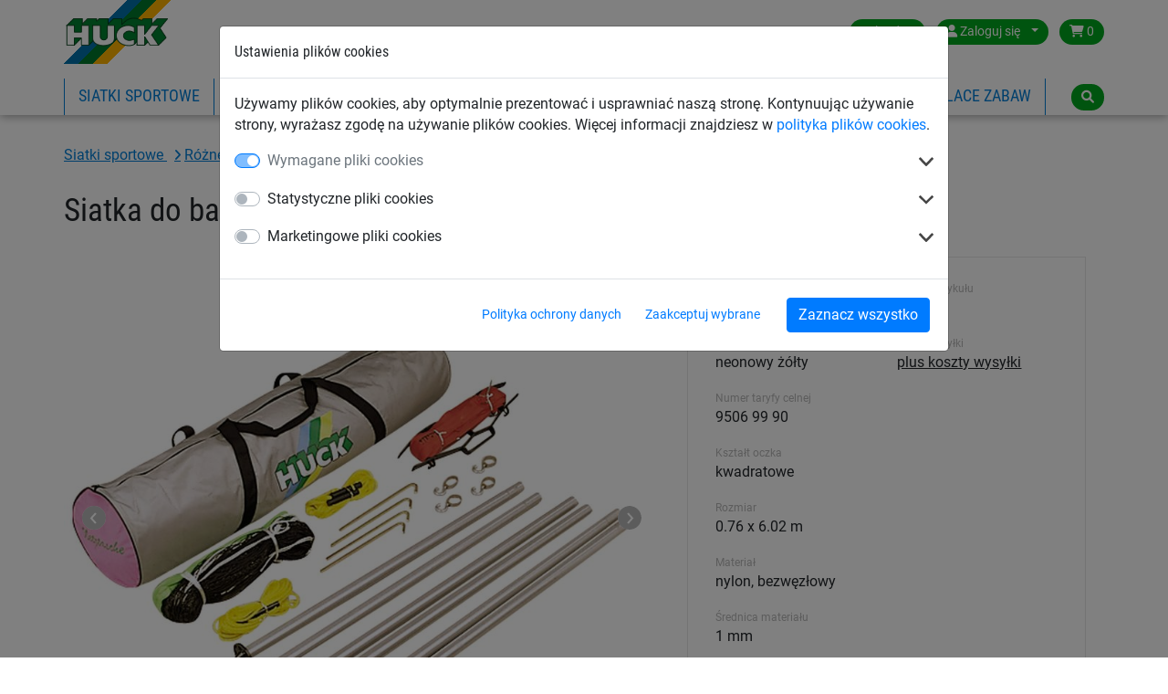

--- FILE ---
content_type: text/html; charset=utf-8
request_url: https://www.huck.pl/siatki-sportowe/soccer-tenis_19687/siatka-do-badmintona-i-soccer-tenisa_6060
body_size: 9137
content:
<!DOCTYPE html>


<html lang="pl" >

    <head>
        <title>Siatka do badmintona i soccer tenisa - Huck</title>
        

            <meta http-equiv="Content-Type" content="text/html; charset=utf-8">
        


<meta property="og:image" content="https://www.huck.pl/media/cache/f2/92/f2928dd2a089f0fed07333187c999321.jpg">
<meta property="og:image:url" content="https://www.huck.pl/media/cache/f2/92/f2928dd2a089f0fed07333187c999321.jpg">
<meta property="og:image:width" content="1200">
<meta property="og:image:height" content="627">




        <link rel="canonical" href="https://www.huck.pl/siatki-sportowe/soccer-tenis_19687/siatka-do-badmintona-i-soccer-tenisa_6060" />

        
  
      <link rel="alternate" href="https://www.huck.at/de/sports/beach-badminton-fuballtennis_18034/freizeit-badminton-set_6060" hreflang="de-at" />
  
      <link rel="alternate" href="https://www.huck.be/fr/filets_de_sports/beach-badminton_16808/kit-de-badminton-loisirs_6060" hreflang="fr-be" />
  
      <link rel="alternate" href="https://www.huck.be/nl/sportnetten/badminton_16749/freetime-badmintonset_6060" hreflang="nl-be" />
  
      <link rel="alternate" href="https://www.huck.cz/cs/sportovni-site/rekreacni-badminton_17488/kompletni-sada-na-rekreacni-badminton-a-nohejbal_6060" hreflang="cs-cz" />
  
      <link rel="alternate" href="https://www.huck.net/de/sportnetze/beach-badminton-fuballtennis_15355/freizeit-set-fuer-fussballtennis-und-badminton_6060" hreflang="de-de" />
  
      <link rel="alternate" href="https://www.huck.net/en/sports/beach-badminton-soccer-tennis_15211/badminton-net-set-for-leisure_6060" hreflang="en-de" />
  
      <link rel="alternate" href="https://www.huck-occitania.fr/fr/filet-sport/beach-badminton-tennis-ballon_19170/kit-loisirs_6060" hreflang="fr-fr" />
  
      <link rel="alternate" href="https://www.huck-net.co.uk/en/nets-ropes-and-cordage/sports_fitness_19767/badminton-net-set-for-leisure_6060" hreflang="en-gb" />
  
      <link rel="alternate" href="https://www.huck.nl/nl/sportnetten/freetime-badminton-voetbal-tennis_18841/freetime-badmintonset_6060" hreflang="nl-nl" />
  
      <link rel="alternate" href="https://www.huck.pl/siatki-sportowe/soccer-tenis_19687/siatka-do-badmintona-i-soccer-tenisa_6060" hreflang="pl-pl" />
  
      <link rel="alternate" href="https://incord.com/en/sports/badminton-net-sets---leisure_9221/badminton-net-set-for-leisure_6060" hreflang="en-us" />
  


        
            
  <script>var dataLayer = [];(function(w,d,s,l,i){w[l]=w[l]||[];w[l].push({'gtm.start':
  new Date().getTime(),event:'gtm.js'});var f=d.getElementsByTagName(s)[0],
  j=d.createElement(s),dl=l!='dataLayer'?'&l='+l:'';j.async=true;j.src=
  'https://www.googletagmanager.com/gtm.js?id='+i+dl;f.parentNode.insertBefore(j,f);
  })(window,document,'script','dataLayer','GTM-5P4C48G');</script>


            
<script>window.cookieControlSettings = {"enabled": true, "versionNumber": 1, "codeVersionNumber": 2, "sendGTMEvents": true, "sendMatomoEvents": false, "defaultPermissions": [0], "maxPermissions": [0, 1, 2], "notificationUrl": "/cookie-control/", "privacyPolicyLink": "/pages/privacy_policy/", "urlSetServerCookie": false, "notificationDOMParent": "body", "hideSettingsPopUp": false, "autoAcceptAll": false, "domain": "", "autoStart": 1}</script>

            
        

        
  <meta name="keywords" content="siatka do badmintona, siatki do badmintona, siatki profesjonalne do badmintona, siatka do gry w badmintona, siatka rekreacyjna do badmintona, siatki turniejowe do barmintona, turniejowa siatka do badmintona, badminton, soccer, tenis, sporty rekreacyjne">
  


        
            <meta name="viewport" content="width=device-width, initial-scale=1.0">
        
        
            <link href="/static/bootstrap/img/favicon/favicon.ico" rel="icon" type="image/x-icon">
            <link href="/static/bootstrap/img/favicon/favicon.ico" rel="shortcut icon" type="image/x-icon">
        
        
            <link href="/static/bootstrap/style/colorbox/colorbox.css" rel="stylesheet">
            <link href="/static/bootstrap/style/select2/select2.css" rel="stylesheet">
            <link href="/static/bootstrap/style/cookiecontrol/m-cookiecontrol-bootstrap.css" rel="stylesheet">
            <link href="/static/bootstrap/style/cookiecontrol/m-cookiecontrol.css" rel="stylesheet">
            <link href="/static/bootstrap/style/huck.css" rel="stylesheet">
        
        

        
    </head>

    <body class="product siatki-sportowe theme_default " itemscope itemtype="https://schema.org/WebPage">
        <meta itemprop="name" content="Siatka do badmintona i soccer tenisa" />

        
        <noscript><iframe src="https://www.googletagmanager.com/ns.html?id=GTM-5P4C48G"
                height="0" width="0" style="display:none;visibility:hidden"></iframe></noscript>
        

        <div id="wrap">
            
<header>
    <div class="hk-Navbar">
        <div class="hk-Navbar-inner">
            <div class="hk-Navbar-top">
                <div class="hk-Logo">
                    <a id="logo" class="hk-Logo--link" href='/'>
                        
                            <img
                                src="/static/bootstrap/img/huck-logo.png"
                                alt="Logo Huck"
                                title="Logo Huck"
                            />
                        
                    </a>
                    <a href='/' class="btn btn-primary shop-back"><i class="fa fa-home" aria-hidden="true"></i> Wróć do sklepu</a>
                </div>


                <div class="hk-Usertools-wrapper">
                    
                        
                        <!-- Phone number and Contact icon -->
                        

                        <div class="btn-group">
                            <button class="btn dropdown-toggle" data-toggle="dropdown"><i class="fa fa-globe d-md-none"
                                                                                        aria-hidden="true"></i><span
                                    class="d-none d-md-inline">Poland</span><span class="caret"></span></button>
                            <div class="dropdown-menu">
                                <div>
                                    <span>Wybierz kraj:</span>
                                    <ul class="countries">
                                        
                                            
                                                <li class="">
                                                    <a href="//www.huck.at/" title="Österreich">Austria</a>
                                                </li>
                                            
                                        
                                            
                                                <li class="">
                                                    <a href="//www.huck.be/" title="België">Belgium</a>
                                                </li>
                                            
                                        
                                            
                                        
                                            
                                                <li class="">
                                                    <a href="//www.huck.cz/" title="Česká republika">Czech Republic</a>
                                                </li>
                                            
                                        
                                            
                                                <li class="">
                                                    <a href="//www.huck.net/" title="Deutschland">Germany</a>
                                                </li>
                                            
                                        
                                            
                                                <li class="">
                                                    <a href="//www.huck-spain.net/" title="">Spain</a>
                                                </li>
                                            
                                        
                                            
                                                <li class="">
                                                    <a href="//www.huck-occitania.fr/" title="France">France</a>
                                                </li>
                                            
                                        
                                            
                                                <li class="">
                                                    <a href="//www.huck-net.co.uk/" title="Great Britain">Great Britain</a>
                                                </li>
                                            
                                        
                                            
                                        
                                            
                                                <li class="">
                                                    <a href="//www.huck.nl/" title="Nederland">Netherlands</a>
                                                </li>
                                            
                                        
                                            
                                                <li class=" selected">
                                                    <a href="//www.huck.pl/" title="Polska">Poland</a>
                                                </li>
                                            
                                        
                                            
                                                <li class="">
                                                    <a href="//incord.com/" title="United States">United States</a>
                                                </li>
                                            
                                        
                                    </ul>
                                </div>
                                <div>
                                    
                                </div>
                            </div>
                        </div>
                        

                        
                        <div class="btn-group">
                            <button class="btn dropdown-toggle" data-toggle="dropdown">
                                <i class="fa fa-user" aria-hidden="true"></i>
                                <span class="login-id d-none d-md-inline">Zaloguj się</span>
                                <span class="caret"></span>
                            </button>
                            <div class="dropdown-menu">
                                
                                <form action='/account/login/' method="POST">
                                    <input type="hidden" name="csrfmiddlewaretoken" value="CSXCadN0F0eJlxpRDK7XTGWR8vjfjK2aN9HuOUDDznG1quIT6g1tDWU4x2MBweFw">
                                    <label>E-mail <input type="text" name="login-email" class="form-control" required id="id_login-email"></label>
                                    <label>Hasło <input type="password" name="login-password" class="form-control" maxlength="30" required id="id_login-password"></label>
                                    <button type="submit">Zaloguj się</button>
                                </form>
                                <ul class="account">
                                    <li><a href="/account/reset/">Czy zapomniałeś(aś) hasła?</a>
                                    </li>
                                    <li><a href="/account/register/">Zarejestruj się teraz</a></li>
                                </ul>
                                
                            </div>

                        </div>
                        

                        
                        <div class="btn-group">
                            <a class="btn "
                            href="/cart/">
                                <i class="fa fa-shopping-cart" aria-hidden="true"></i>
                                0
                            </a>
                        </div>
                        
                    
                </div>
            </div>




            <div class="hk-Navbar-bottom">
                
                    <div class="hk-Navigation-wrapper">
                        <button class="navbar-toggler d-md-none" type="button" data-toggle="collapse" data-target="#navbarSupportedContent" aria-controls="navbarSupportedContent" aria-expanded="false" aria-label="Toggle navigation">
                            <i class="fa fa-bars" aria-hidden="true"></i>
                        </button>
                        <ul class="hk-Navigation d-none d-md-flex">
                            
                                
                                <li
                                 class='selected'>
                                <a href='/siatki-sportowe/' data-nav-id="18314">Siatki sportowe</a>
                                </li>
                                
                                <li
                                >
                                <a href='/pilkochwyty/' data-nav-id="18408">Piłkochwyty</a>
                                </li>
                                
                                <li
                                >
                                <a href='/siatki_przemyslowe/' data-nav-id="18409">Siatki przemysłowe</a>
                                </li>
                                
                                <li
                                >
                                <a href='/siatki_budowlane/' data-nav-id="18466">Siatki budowlane</a>
                                </li>
                                
                                <li
                                >
                                <a href='/siatki-transportowe/' data-nav-id="19931">Siatki transportowe</a>
                                </li>
                                
                                <li
                                >
                                <a href='/place_zabaw_producent/' data-nav-id="18497">Linowe place zabaw</a>
                                </li>
                                
                            
                            
                                
                            
                            
                                
                            
                        </ul>
                        <div class="hk-Navigation-dropdown">
                            
                                
                                <div class="hk-Navigation-level2" data-nav-id="18314">
                                    <div class="inner">
                                        <ul>
                                            
                                            
                                            <li>
                                                <a href='/siatki-sportowe/siatki_do_pilki_noznej_18315/'>Siatki do piłki nożnej</a>
                                            </li>
                                            
                                            
                                            <li>
                                                <a href='/siatki-sportowe/siatki_do_siatkowki_18334/'>Siatki do siatkówki</a>
                                            </li>
                                            
                                            
                                            <li>
                                                <a href='/siatki-sportowe/pilka_reczna_18324/'>Siatki do piłki ręcznej</a>
                                            </li>
                                            
                                            
                                            <li>
                                                <a href='/siatki-sportowe/siatki_do_tenisa_18342/'>Siatki do tenisa ziemnego</a>
                                            </li>
                                            
                                            
                                        </ul>
                                        <ul>
                                            <li>
                                                <a href='/siatki-sportowe/siatki_do_badmintona_18339/'>Siatki do badmintona</a>
                                            </li>
                                            
                                            
                                            <li>
                                                <a href='/siatki-sportowe/hokej_18329/'>Siatki do hokeja</a>
                                            </li>
                                            
                                            
                                            <li>
                                                <a href='/siatki-sportowe/ogrodzenia-boisk_19972/'>Siatki do ogrodzenia boiska</a>
                                            </li>
                                            
                                            
                                            <li>
                                                <a href='/siatki-sportowe/rozne_dyscypliny_sportu_18358/'>Różne dyscypliny sportu</a>
                                            </li>
                                            
                                            
                                        </ul>
                                        <ul>
                                            <li>
                                                <a href='/siatki-sportowe/siatki_na_stoki_narciarskie_19671/'>Siatki na stoki narciarskie</a>
                                            </li>
                                            
                                            
                                            <li>
                                                <a href='/siatki-sportowe/siatki_na_boiska_18392/'>Siatki na boiska sportowe, szkolne</a>
                                            </li>
                                            
                                            
                                            <li>
                                                <a href='/siatki-sportowe/siatki_oslonowe_grodzace_18353/'>Siatki osłonowe i grodzące</a>
                                            </li>
                                            
                                            
                                            <li>
                                                <a href='/siatki-sportowe/siatki-na-basen_19949/'>Siatki na basen</a>
                                            </li>
                                            
                                            
                                            <li>
                                                <a href='/siatki-sportowe/liny_treningowe_18377/'>Liny do ćwiczeń, skakanki</a>
                                            </li>
                                            
                                        </ul>
                                    </div>
                                    <div class="closeCounter"><!-- --></div>
                                </div>
                                
                            
                                
                                <div class="hk-Navigation-level2" data-nav-id="18408">
                                    <div class="inner">
                                        <ul>
                                            
                                            
                                            <li>
                                                <a href='/pilkochwyty/pilkochwyty-ze-slupami_19664/'>Gotowe systemy piłkochwytów</a>
                                            </li>
                                            
                                            
                                            <li>
                                                <a href='/pilkochwyty/mobilne_przenosne_pilkochwyty_19752/'>Piłkochwyty przenośne</a>
                                            </li>
                                            
                                            
                                            <li>
                                                <a href='/pilkochwyty/siatki-na-pilkochwyty-cennik_19668/'>Siatki na piłkochwyty</a>
                                            </li>
                                            
                                            
                                            <li>
                                                <a href='/pilkochwyty/slupy_elementy_montazowe_pilkochwytow_19842/'>Słupy i elementy montażowe</a>
                                            </li>
                                            
                                        </ul>
                                    </div>
                                    <div class="closeCounter"><!-- --></div>
                                </div>
                                
                            
                                
                                <div class="hk-Navigation-level2" data-nav-id="18409">
                                    <div class="inner">
                                        <ul>
                                            
                                            
                                            <li>
                                                <a href='/siatki_przemyslowe/siatki_zabezpieczajace_ladunek_18416/'>Siatki zabezpieczające ładunek</a>
                                            </li>
                                            
                                            
                                            <li>
                                                <a href='/siatki_przemyslowe/plandeki_zabezpieczajace_ladunek_19680/'>Plandeki zabezpieczające ładunek</a>
                                            </li>
                                            
                                            
                                            <li>
                                                <a href='/siatki_przemyslowe/siatki_na_regaly_magazynowe_18422/'>Siatki na regały magazynowe</a>
                                            </li>
                                            
                                            
                                            <li>
                                                <a href='/siatki_przemyslowe/siatki_zabezpieczajace_przenosniki_tasmowe_18425/'>Siatki zabezpieczające przenośniki taśmowe</a>
                                            </li>
                                            
                                            
                                        </ul>
                                        <ul>
                                            <li>
                                                <a href='/siatki_przemyslowe/siatki_zabezpieczajace_wysypiska_smieci_18432/'>Siatki na wysypiska śmieci</a>
                                            </li>
                                            
                                            
                                            <li>
                                                <a href='/siatki_przemyslowe/siatki_na_wymiar_18435/'>Siatki na wymiar</a>
                                            </li>
                                            
                                            
                                            <li>
                                                <a href='/siatki_przemyslowe/plandeki_na_wymiar_18455/'>Plandeki na wymiar</a>
                                            </li>
                                            
                                            
                                            <li>
                                                <a href='/siatki_przemyslowe/siatki_roznego_zastosowania_18439/'>Siatki różnego zastosowania</a>
                                            </li>
                                            
                                            
                                        </ul>
                                        <ul>
                                            <li>
                                                <a href='/siatki_przemyslowe/siatki_do_uzytku_domowego_ogrodowego_18448/'>Siatki do użytku domowego i rekreacyjnego</a>
                                            </li>
                                            
                                            
                                            <li>
                                                <a href='/siatki_przemyslowe/drabiny_linowe_19649/'>Drabiny linowe</a>
                                            </li>
                                            
                                            
                                            <li>
                                                <a href='/siatki_przemyslowe/liny_18430/'>Liny</a>
                                            </li>
                                            
                                        </ul>
                                    </div>
                                    <div class="closeCounter"><!-- --></div>
                                </div>
                                
                            
                                
                                <div class="hk-Navigation-level2" data-nav-id="18466">
                                    <div class="inner">
                                        <ul>
                                            
                                            
                                            <li>
                                                <a href='/siatki_budowlane/siatki_asekuracyjne_18467/'>Siatki asekuracyjne</a>
                                            </li>
                                            
                                            
                                            <li>
                                                <a href='/siatki_budowlane/siatki_na_rusztowania_18475/'>Siatki na rusztowania</a>
                                            </li>
                                            
                                            
                                            <li>
                                                <a href='/siatki_budowlane/siatki_na_swietliki_18474/'>Siatki na świetliki</a>
                                            </li>
                                            
                                            
                                            <li>
                                                <a href='/siatki_budowlane/siatka-na-elewacje_19932/'>Siatka na elewacje</a>
                                            </li>
                                            
                                            
                                        </ul>
                                        <ul>
                                            <li>
                                                <a href='/siatki_budowlane/rozne_siatki_ochronne_18481/'>Różne siatki ochronne</a>
                                            </li>
                                            
                                            
                                            <li>
                                                <a href='/siatki_budowlane/plandeki_budowlane_18489/'>Plandeki budowlane</a>
                                            </li>
                                            
                                            
                                            <li>
                                                <a href='/siatki_budowlane/liny_syntetyczne_18493/'>Liny syntetyczne</a>
                                            </li>
                                            
                                            
                                            <li>
                                                <a href='/siatki_budowlane/ogrodzenia_placow_budowy_18494/'>Ogrodzenia placów budowy</a>
                                            </li>
                                            
                                        </ul>
                                    </div>
                                    <div class="closeCounter"><!-- --></div>
                                </div>
                                
                            
                                
                            
                                
                                <div class="hk-Navigation-level2" data-nav-id="18497">
                                    <div class="inner">
                                        <ul>
                                            
                                            
                                            <li>
                                                <a href='/place_zabaw_producent/urzadzenia_na_place_zabaw_18498/'>Urządzenia linowe</a>
                                            </li>
                                            
                                            
                                            <li>
                                                <a href='/place_zabaw_producent/tory_przeszkod_na_plac_zabaw_18567/'>Linowe tory przeszkód</a>
                                            </li>
                                            
                                            
                                            <li>
                                                <a href='/place_zabaw_producent/piramidy_linowe_18519/'>Piramida wspinaczkowa dla dzieci (linowa)</a>
                                            </li>
                                            
                                            
                                            <li>
                                                <a href='/place_zabaw_producent/zabawa_do_nieba_18524/'>Ptasie gniazda® i huśtawki</a>
                                            </li>
                                            
                                            
                                        </ul>
                                        <ul>
                                            <li>
                                                <a href='/place_zabaw_producent/trampoliny_ziemne_18543/'>Trampoliny ziemne</a>
                                            </li>
                                            
                                            
                                            <li>
                                                <a href='/place_zabaw_producent/siatki-do-parku-linowego_19983/'>Siatki do parku linowego</a>
                                            </li>
                                            
                                            
                                            <li>
                                                <a href='/place_zabaw_producent/karuzele_na_plac_zabaw_18583/'>Karuzele</a>
                                            </li>
                                            
                                            
                                            <li>
                                                <a href='/place_zabaw_producent/siatki_wspinaczkowe_liny_wspinaczkowe_18591/'>Elementy wspinaczkowe </a>
                                            </li>
                                            
                                            
                                        </ul>
                                        <ul>
                                            <li>
                                                <a href='/place_zabaw_producent/ogrodzenia-placow-zabaw_19980/'>Ogrodzenia placów zabaw</a>
                                            </li>
                                            
                                            
                                            <li>
                                                <a href='/place_zabaw_producent/hamaki_i_wyciagi_linowe_18503/'>Hamaki i wyciągi linowe</a>
                                            </li>
                                            
                                            
                                            <li>
                                                <a href='/place_zabaw_producent/mosty_i_tunele_na_place_zabaw_18552/'>Mosty i tunele linowe</a>
                                            </li>
                                            
                                            
                                            <li>
                                                <a href='/place_zabaw_producent/zagle_przeciwsloneczne_18544/'>Żagle przeciwsłoneczne</a>
                                            </li>
                                            
                                            
                                        </ul>
                                        <ul>
                                            <li>
                                                <a href='/place_zabaw_producent/urzadzenia_integracyjne_na_place_zabaw_18539/'>Urządzenia integracyjne</a>
                                            </li>
                                            
                                            
                                            <li>
                                                <a href='/place_zabaw_producent/accessories-range_18557/'>Akcesoria</a>
                                            </li>
                                            
                                        </ul>
                                    </div>
                                    <div class="closeCounter"><!-- --></div>
                                </div>
                                
                            

                            
                        </div>
                        <div class="hd-Navigation-mobile d-md-none">
                            <ul>
                                
                                    
                                        <li  class='selected'>
                                            
                                                <a href='/siatki-sportowe/' data-nav-id="18314">Siatki sportowe</a>
                                                <ul>
                                                    
                                                        <li>
                                                            <a href='/siatki-sportowe/siatki_do_pilki_noznej_18315/'>Siatki do piłki nożnej</a>
                                                        </li>
                                                    
                                                        <li>
                                                            <a href='/siatki-sportowe/siatki_do_siatkowki_18334/'>Siatki do siatkówki</a>
                                                        </li>
                                                    
                                                        <li>
                                                            <a href='/siatki-sportowe/pilka_reczna_18324/'>Siatki do piłki ręcznej</a>
                                                        </li>
                                                    
                                                        <li>
                                                            <a href='/siatki-sportowe/siatki_do_tenisa_18342/'>Siatki do tenisa ziemnego</a>
                                                        </li>
                                                    
                                                        <li>
                                                            <a href='/siatki-sportowe/siatki_do_badmintona_18339/'>Siatki do badmintona</a>
                                                        </li>
                                                    
                                                        <li>
                                                            <a href='/siatki-sportowe/hokej_18329/'>Siatki do hokeja</a>
                                                        </li>
                                                    
                                                        <li>
                                                            <a href='/siatki-sportowe/ogrodzenia-boisk_19972/'>Siatki do ogrodzenia boiska</a>
                                                        </li>
                                                    
                                                        <li>
                                                            <a href='/siatki-sportowe/rozne_dyscypliny_sportu_18358/'>Różne dyscypliny sportu</a>
                                                        </li>
                                                    
                                                        <li>
                                                            <a href='/siatki-sportowe/siatki_na_stoki_narciarskie_19671/'>Siatki na stoki narciarskie</a>
                                                        </li>
                                                    
                                                        <li>
                                                            <a href='/siatki-sportowe/siatki_na_boiska_18392/'>Siatki na boiska sportowe, szkolne</a>
                                                        </li>
                                                    
                                                        <li>
                                                            <a href='/siatki-sportowe/siatki_oslonowe_grodzace_18353/'>Siatki osłonowe i grodzące</a>
                                                        </li>
                                                    
                                                        <li>
                                                            <a href='/siatki-sportowe/siatki-na-basen_19949/'>Siatki na basen</a>
                                                        </li>
                                                    
                                                        <li>
                                                            <a href='/siatki-sportowe/liny_treningowe_18377/'>Liny do ćwiczeń, skakanki</a>
                                                        </li>
                                                    
                                                </ul>
                                            
                                        </li>
                                    
                                        <li >
                                            
                                                <a href='/pilkochwyty/' data-nav-id="18408">Piłkochwyty</a>
                                                <ul>
                                                    
                                                        <li>
                                                            <a href='/pilkochwyty/pilkochwyty-ze-slupami_19664/'>Gotowe systemy piłkochwytów</a>
                                                        </li>
                                                    
                                                        <li>
                                                            <a href='/pilkochwyty/mobilne_przenosne_pilkochwyty_19752/'>Piłkochwyty przenośne</a>
                                                        </li>
                                                    
                                                        <li>
                                                            <a href='/pilkochwyty/siatki-na-pilkochwyty-cennik_19668/'>Siatki na piłkochwyty</a>
                                                        </li>
                                                    
                                                        <li>
                                                            <a href='/pilkochwyty/slupy_elementy_montazowe_pilkochwytow_19842/'>Słupy i elementy montażowe</a>
                                                        </li>
                                                    
                                                </ul>
                                            
                                        </li>
                                    
                                        <li >
                                            
                                                <a href='/siatki_przemyslowe/' data-nav-id="18409">Siatki przemysłowe</a>
                                                <ul>
                                                    
                                                        <li>
                                                            <a href='/siatki_przemyslowe/siatki_zabezpieczajace_ladunek_18416/'>Siatki zabezpieczające ładunek</a>
                                                        </li>
                                                    
                                                        <li>
                                                            <a href='/siatki_przemyslowe/plandeki_zabezpieczajace_ladunek_19680/'>Plandeki zabezpieczające ładunek</a>
                                                        </li>
                                                    
                                                        <li>
                                                            <a href='/siatki_przemyslowe/siatki_na_regaly_magazynowe_18422/'>Siatki na regały magazynowe</a>
                                                        </li>
                                                    
                                                        <li>
                                                            <a href='/siatki_przemyslowe/siatki_zabezpieczajace_przenosniki_tasmowe_18425/'>Siatki zabezpieczające przenośniki taśmowe</a>
                                                        </li>
                                                    
                                                        <li>
                                                            <a href='/siatki_przemyslowe/siatki_zabezpieczajace_wysypiska_smieci_18432/'>Siatki na wysypiska śmieci</a>
                                                        </li>
                                                    
                                                        <li>
                                                            <a href='/siatki_przemyslowe/siatki_na_wymiar_18435/'>Siatki na wymiar</a>
                                                        </li>
                                                    
                                                        <li>
                                                            <a href='/siatki_przemyslowe/plandeki_na_wymiar_18455/'>Plandeki na wymiar</a>
                                                        </li>
                                                    
                                                        <li>
                                                            <a href='/siatki_przemyslowe/siatki_roznego_zastosowania_18439/'>Siatki różnego zastosowania</a>
                                                        </li>
                                                    
                                                        <li>
                                                            <a href='/siatki_przemyslowe/siatki_do_uzytku_domowego_ogrodowego_18448/'>Siatki do użytku domowego i rekreacyjnego</a>
                                                        </li>
                                                    
                                                        <li>
                                                            <a href='/siatki_przemyslowe/drabiny_linowe_19649/'>Drabiny linowe</a>
                                                        </li>
                                                    
                                                        <li>
                                                            <a href='/siatki_przemyslowe/liny_18430/'>Liny</a>
                                                        </li>
                                                    
                                                </ul>
                                            
                                        </li>
                                    
                                        <li >
                                            
                                                <a href='/siatki_budowlane/' data-nav-id="18466">Siatki budowlane</a>
                                                <ul>
                                                    
                                                        <li>
                                                            <a href='/siatki_budowlane/siatki_asekuracyjne_18467/'>Siatki asekuracyjne</a>
                                                        </li>
                                                    
                                                        <li>
                                                            <a href='/siatki_budowlane/siatki_na_rusztowania_18475/'>Siatki na rusztowania</a>
                                                        </li>
                                                    
                                                        <li>
                                                            <a href='/siatki_budowlane/siatki_na_swietliki_18474/'>Siatki na świetliki</a>
                                                        </li>
                                                    
                                                        <li>
                                                            <a href='/siatki_budowlane/siatka-na-elewacje_19932/'>Siatka na elewacje</a>
                                                        </li>
                                                    
                                                        <li>
                                                            <a href='/siatki_budowlane/rozne_siatki_ochronne_18481/'>Różne siatki ochronne</a>
                                                        </li>
                                                    
                                                        <li>
                                                            <a href='/siatki_budowlane/plandeki_budowlane_18489/'>Plandeki budowlane</a>
                                                        </li>
                                                    
                                                        <li>
                                                            <a href='/siatki_budowlane/liny_syntetyczne_18493/'>Liny syntetyczne</a>
                                                        </li>
                                                    
                                                        <li>
                                                            <a href='/siatki_budowlane/ogrodzenia_placow_budowy_18494/'>Ogrodzenia placów budowy</a>
                                                        </li>
                                                    
                                                </ul>
                                            
                                        </li>
                                    
                                        <li >
                                            
                                                <a class="no-sub" href='/siatki-transportowe/' data-nav-id="19931">Siatki transportowe</a>
                                            
                                        </li>
                                    
                                        <li >
                                            
                                                <a href='/place_zabaw_producent/' data-nav-id="18497">Linowe place zabaw</a>
                                                <ul>
                                                    
                                                        <li>
                                                            <a href='/place_zabaw_producent/urzadzenia_na_place_zabaw_18498/'>Urządzenia linowe</a>
                                                        </li>
                                                    
                                                        <li>
                                                            <a href='/place_zabaw_producent/tory_przeszkod_na_plac_zabaw_18567/'>Linowe tory przeszkód</a>
                                                        </li>
                                                    
                                                        <li>
                                                            <a href='/place_zabaw_producent/piramidy_linowe_18519/'>Piramida wspinaczkowa dla dzieci (linowa)</a>
                                                        </li>
                                                    
                                                        <li>
                                                            <a href='/place_zabaw_producent/zabawa_do_nieba_18524/'>Ptasie gniazda® i huśtawki</a>
                                                        </li>
                                                    
                                                        <li>
                                                            <a href='/place_zabaw_producent/trampoliny_ziemne_18543/'>Trampoliny ziemne</a>
                                                        </li>
                                                    
                                                        <li>
                                                            <a href='/place_zabaw_producent/siatki-do-parku-linowego_19983/'>Siatki do parku linowego</a>
                                                        </li>
                                                    
                                                        <li>
                                                            <a href='/place_zabaw_producent/karuzele_na_plac_zabaw_18583/'>Karuzele</a>
                                                        </li>
                                                    
                                                        <li>
                                                            <a href='/place_zabaw_producent/siatki_wspinaczkowe_liny_wspinaczkowe_18591/'>Elementy wspinaczkowe </a>
                                                        </li>
                                                    
                                                        <li>
                                                            <a href='/place_zabaw_producent/ogrodzenia-placow-zabaw_19980/'>Ogrodzenia placów zabaw</a>
                                                        </li>
                                                    
                                                        <li>
                                                            <a href='/place_zabaw_producent/hamaki_i_wyciagi_linowe_18503/'>Hamaki i wyciągi linowe</a>
                                                        </li>
                                                    
                                                        <li>
                                                            <a href='/place_zabaw_producent/mosty_i_tunele_na_place_zabaw_18552/'>Mosty i tunele linowe</a>
                                                        </li>
                                                    
                                                        <li>
                                                            <a href='/place_zabaw_producent/zagle_przeciwsloneczne_18544/'>Żagle przeciwsłoneczne</a>
                                                        </li>
                                                    
                                                        <li>
                                                            <a href='/place_zabaw_producent/urzadzenia_integracyjne_na_place_zabaw_18539/'>Urządzenia integracyjne</a>
                                                        </li>
                                                    
                                                        <li>
                                                            <a href='/place_zabaw_producent/accessories-range_18557/'>Akcesoria</a>
                                                        </li>
                                                    
                                                </ul>
                                            
                                        </li>
                                    
                                

                                
                                    
                                
                                
                                    
                                
                            </ul>
                        </div>
                    </div>
                

                <div class="hk-Searchbar-wrapper">
                    
                        <div class="hk-Searchbar-button btn"><i class="fa fa-search" aria-hidden="true"></i></div>

                        <form action="/search/" class="form-search hk-Searchbar-form">
                            <div class="selectboxWrapper d-none d-sm-block">
                                <select id="searchscope" name="range" class="form-control d-none d-sm-block">
                                    <option value="all" selected>Wszystkie kategorie</option>
                                    
                                    <option value="siatki-sportowe">Siatki sportowe</option>
                                    
                                    <option value="pilkochwyty">Piłkochwyty</option>
                                    
                                    <option value="siatki_przemyslowe">Siatki przemysłowe</option>
                                    
                                    <option value="siatki_budowlane">Siatki budowlane</option>
                                    
                                    <option value="siatki-transportowe">Siatki transportowe</option>
                                    
                                    <option value="place_zabaw_producent">Linowe place zabaw</option>
                                    
                                </select>
                            </div>
                            <input type="text" name="q" class="form-control search-query" value="">
                        </form>
                    
                </div>
            </div>
        </div>
    </div>
</header>


            
            <div id="content" class="container container-full">
                

                <div class="mainContent">
                    
<div class="container">
    

    <!-- Breadcrumbs with Schema.org -->
    <nav class="breadcrumbs breadcrumb" aria-label="Breadcrumb"><span role="list" itemscope="" itemtype="https://schema.org/BreadcrumbList">
    
    
        
            
                
                    
                        <span itemprop="itemListElement" itemscope="" itemtype="https://schema.org/ListItem">
                            <a itemprop="item" class="" href="/siatki-sportowe/">
                                <span itemprop="name">
                    
                
                Siatki sportowe
                
                    </span></a><meta itemprop="position" content="2"></span>
                
                
                    
                
            
        
            
                
                    
                        <span itemprop="itemListElement" itemscope="" itemtype="https://schema.org/ListItem">
                            <a itemprop="item" class="" href="/siatki-sportowe/rozne_dyscypliny_sportu_18358/">
                                <span itemprop="name">
                    
                
                Różne dyscypliny sportu
                
                    </span></a><meta itemprop="position" content="3"></span>
                
                
                    
                
            
        
            
                
                    
                        <span itemprop="itemListElement" itemscope="" itemtype="https://schema.org/ListItem">
                            <a itemprop="item" class="last-child" href="/siatki-sportowe/soccer-tenis_19687/">
                                <span itemprop="name">
                    
                
                Soccer tenis
                
                    </span></a><meta itemprop="position" content="4"></span>
                
                
            
        
    
    </span></nav>


</div>

                    



    


<div class="singleproduct product-detail" itemscope itemtype="http://schema.org/Product">
  <meta itemprop="url" content="/siatki-sportowe/soccer-tenis_19687/siatka-do-badmintona-i-soccer-tenisa_6060" />
  <meta itemprop="sku" content="6060" />
  
  <div itemprop="brand" itemscope itemtype="https://schema.org/Organization" style="display: none;"><span itemprop="name">HUCK</span></div>
  <div class="container">
    <div itemprop="category" style="display:none;">
      
        Siatki sportowe
      
      
        > Różne dyscypliny sportu
      
      
        > Soccer tenis
      

      
    </div><!-- /category -->
    <div class="row">
      <div class="col-md-12">
        <div class="singleproduct product-title">
          <h1 class="product" itemprop="name">Siatka do badmintona i soccer tenisa</h1>
        </div>
      </div>
    </div>
    <div class="row">
        <div class="col-md-7">
          <div class="hk-Productdetail--images">
            <div class="slider slider-for">
              <div>
                <a itemprop="image" data-fancybox="gallery" href="/media/img/images/6060_pl.jpg" data-caption="">
                  
                  
                    <img src="/media/cache/99/1d/991dd50270d448f888f38a59ee15a26a.jpg" alt=""
                        width="828" height="586">
                  
                  
                </a>
              </div>
              
                
              
              
                
                <div>
                  <a href="/media/img/images/5150_vWvapAI.jpg" data-fancybox="gallery" title="Prezentacja produktu">
                    
                      
                      <img src='/media/cache/dc/a4/dca408ce85afbe531aa672497151bd6a.jpg' alt="Freizit Badminton Set"
                          width="828" height="586">
                      
                    
                  </a>
                </div>
                
              
            </div>
            <!-- end slider for -->
            <div class="product-image-thumbnails">
              <div class="slider slider-nav">
                <div>
                  
                    
                      <img src="/media/cache/aa/a6/aaa6f7b56c38ae9d67be36113436040b.jpg">
                    
                  
                </div>
                
                  
                
                
                  
                  <div>
                    
                    
                    <img src='/media/cache/84/af/84afce3de1363a87394fc0f2d968b4d4.jpg' alt="Freizit Badminton Set">
                    
                    
                  </div>
                  
                
              </div>
            </div>
          </div>
        </div>
        <div class="col-md-5">
            <div class="product-inner">
              <div class="product-info-container">
                <div class="product-info-col">
                  
                  <div class="product-info-col-item">
                    <div class="small-label">Rodzaj</div>
                    Siatka treningowa
                  </div>
                  
                  <div class="product-info-col-item">
                    <div class="small-label">Kolor taśmy</div>
                    neonowy żółty
                  </div>
                  
                  <div class="product-info-col-item">
                    <div class="small-label">Numer taryfy celnej</div>
                    9506 99 90
                  </div>
                  
                  <div class="product-info-col-item">
                    <div class="small-label">Kształt oczka</div>
                    kwadratowe
                  </div>
                  
                  <div class="product-info-col-item">
                    <div class="small-label">Rozmiar</div>
                    0.76 x 6.02 m
                  </div>
                  
                  <div class="product-info-col-item">
                    <div class="small-label">Materiał</div>
                    nylon, bezwęzłowy
                  </div>
                  
                  <div class="product-info-col-item">
                    <div class="small-label">Średnica materiału</div>
                    1 mm
                  </div>
                  
                  <div class="product-info-col-item">
                    <div class="small-label">Rozmiar oczka</div>
                    18 mm
                  </div>
                  
                </div>
                <div class="product-info-col">
                  <div class="product-info-col-item">
                    <div class="small-label">Numer artykułu</div>
                    6060
                  </div>
                  
                  
                  
                  <div class="product-info-col-item">
                    <div class="small-label">Koszt wysyłki</div>
                    
<a class="popup" style="cursor: help" data-fancybox="shipping" href="/pages/warunki-dostawy/?iframe=1">plus koszty wysyłki</a>

                  </div>
                </div>

              </div>


              <div class="product-info-container">
                



              </div>


            </div>
          </div>
      </div>
  </div>
  <!-- //end container main -->
  
  <div class="section section-gray">
    <div class="container">
      <div class="row">
        <div class="col-sm-12 col-md-8 ml-auto mr-auto">
          <div class="hk-Productdetail-description" itemprop="description">
            <p><strong>Idealna rozrywka rekreacyjna dla młodzieży i dorosłych.</strong></p>
<p>Zestaw obejmuje siatkę do badmintona, słupki do siatki i linie&nbsp;wyznaczające pole gry. G&oacute;rna taśma siatki dostępna w 3 kolorach.</p>
<p>Komplet składa się z:</p>
<ul>
<li>siatka do rekreacyjnego badmintona ze sznura nylonowego &oslash; 1 mm,&nbsp;z nylonową linką napinającą, średnica oczka 18 mm, długość 6 m,&nbsp;wysokość 76 cm. Kolor siatki: czarny,</li>
<li>linie wyznaczające pole gry, 5,18 x 13,40 m, taśma szerokości 25 mm,&nbsp;kolor czerwony, 4 elementy mocujace do podłoża,</li>
<li>komplet słupk&oacute;w do zamocowania siatki złożony z 2 słupk&oacute;w&nbsp;z rur stalowych (&oslash; 29 mm), 3-częściowych z regulowanymi linkami&nbsp;odciągającymi i 4 element&oacute;w mocujących do podłoża.</li>
</ul>
<p>Maksymalna wysokość&nbsp;słupk&oacute;w: 2,45 m.</p>
<p>Zestaw dostarczamy w torbie.</p>
          </div>
        </div>
      </div>
    </div>
  </div>
  
  <div class="section">
    <div class="container">
      <div class="row">
        <div class="col-sm-12 col-md-8 ml-auto mr-auto">
          <div class="hk-Productdetail--header">
            Właściwości
          </div>
          <div class="hk-Productdetail-properties">
            <div class="product-properties-item">
              <div class="small-label">Numer artykułu</div>
              6060
            </div>
            
              <div class="product-properties-item">
                <div class="small-label">Dostępne kolory</div>
                
                  neonowy różowy (F1)
                  <br />
                
                  neonowy zielony (F2)
                  <br />
                
                  neonowy żółty  (F3)
                  
                
              </div>
            
            
              <div class="product-properties-item">
                <div class="small-label">Rodzaj</div>
                Siatka treningowa
              </div>
            
              <div class="product-properties-item">
                <div class="small-label">Kolor taśmy</div>
                neonowy żółty
              </div>
            
              <div class="product-properties-item">
                <div class="small-label">Numer taryfy celnej</div>
                9506 99 90
              </div>
            
              <div class="product-properties-item">
                <div class="small-label">Kształt oczka</div>
                kwadratowe
              </div>
            
              <div class="product-properties-item">
                <div class="small-label">Rozmiar</div>
                0.76 x 6.02 m
              </div>
            
              <div class="product-properties-item">
                <div class="small-label">Materiał</div>
                nylon, bezwęzłowy
              </div>
            
              <div class="product-properties-item">
                <div class="small-label">Średnica materiału</div>
                1 mm
              </div>
            
              <div class="product-properties-item">
                <div class="small-label">Rozmiar oczka</div>
                18 mm
              </div>
            
            
            
          </div>
        </div>
      </div>
      <!-- // end properties -->

      <div class="row">
        <div class="col-sm-12 col-md-8 ml-auto mr-auto">
          <div class="row">
            <!-- downloads -->
            <div class="col-md-8">
              
            </div>
            <!-- links -->
            <div class="col-md-4">
              
            </div>
          </div>
        </div>
      </div>
    </div>
  </div><!-- /.section -->


  <div class="section section-gray last">
    <div class="container">
      <div class="row">
        <div class="col-sm-12 col-md-8 ml-auto mr-auto">
          <div class="hk-Productdetail-related">
            










  
    
  





          </div>
        </div>
      </div>
    </div>
  </div><!-- /.section -->
</div><!-- /.singleproduct /Product -->

                </div><!-- /.mainContent -->
            </div><!-- /#content -->
            <div id="push"></div>
        </div><!-- /#wrap -->

        
            


<footer>
    
    <div id="footer">
        <div class="container">
            <div class="row">
                
                    
                        <div class="col-md-3">
                            <div class="h4">Producent siatek HUCK Polska</div>
                            <ul >
                                
                                    <li><a href="https://www.huck.pl/pages/bezposrednie_kontakty/">Kontakt</a></li>
                                
                                    <li><a href="https://www.huck.pl/contact/">Formularz kontaktowy</a></li>
                                
                                    <li><a href="https://drive.google.com/drive/folders/1BKE1VRx62T-T42lN0-wKxH0yN7g5wTJp/">Karty produktów</a></li>
                                
                                    <li><a href="https://www.huck.pl/pages/katalogi/">Katalogi</a></li>
                                
                                    <li><a href="/news/">Aktualności</a></li>
                                
                                    <li><a href="/partners/">Partnerzy</a></li>
                                
                                
                                <li>
                                    <a href="#cookie-settings">
                                        Ustawienia plików cookies
                                    </a>
                                </li>
                                
                            </ul>
                        </div>
                    
                        <div class="col-md-3">
                            <div class="h4">Informacje i usługi</div>
                            <ul >
                                
                                    <li><a href="/pages/warunki-dostawy/">Warunki dostawy</a></li>
                                
                                    <li><a href="/pages/regulamin-sprzedazy/">Regulamin sprzedaży</a></li>
                                
                                    <li><a href="/pages/dane-rejestrowe/">Dane rejestrowe</a></li>
                                
                                    <li><a href="/pages/privacy_policy/">Polityka prywatności</a></li>
                                
                                    <li><a href="/pages/ogolne-warunki-sprzedazy-towarow-i-uslug-dla-konsu/">Ogólne warunki sprzedaży towarów i usług dla konsumentów</a></li>
                                
                                    <li><a href="/pages/ogolne-warunki-sprzedazy-towarow-i-uslug-miedzy-pr/">Ogólne warunki sprzedaży towarów i usług między przedsiębiorcami</a></li>
                                
                                
                            </ul>
                        </div>
                    
                

                
                    
                        <div class="col-md-3" style="color:#fff;">
                            <div class="h4"><a href="/contact">Contact Us</a></div>

                            
                                <p>HUCK POLSKA Sp. z o.o.<br>ul.&nbsp;Macieja Przybyły 1<br>54-512&nbsp;Wrocław, Polska</p>
<p><span style="text-decoration: underline; color: #ffffff;"><a class="rot13" href="mailto:ovheb@uhpx.cy"><span style="color: #ffffff; text-decoration: underline;">biuro@huck.pl</span></a></span><br><br>Dział sprzedaży:<br><a href="tel:+48783577772">+48&nbsp;783 577 772</a><br><a href="tel:+48606889136">+48&nbsp;606 889 136</a><br><a href="tel:+48668062313">+48 668 062 313</a></p>
                            
                        </div>
                    
                
            </div>
        </div>
    </div><!-- /#footer -->
    
</footer>


        

        
  
  <div class="hk-Productdetail--dw-modal modal" tabindex="-1" role="dialog" data-backdrop="static" data-keyboard="false">
    <div class="modal-dialog modal-lg" role="document">
      <div class="modal-content">
        <div class="modal-header">
          <h5 class="modal-title">Configure Siatka do badmintona i soccer tenisa</h5>
          <button type="button" class="close" data-dismiss="modal" aria-label="Close">
            <span aria-hidden="true">&times;</span>
          </button>
        </div>
        <div class="modal-body">
          <div class="hk-Productdetail--loadingInfo">
            <div class="inner">
              Loading configurator, please wait.
            </div>
          </div>
          <div class="hk-Productdetail--DriveWorksConfig"></div>
        </div>
        <div class="modal-footer">
          



        </div>
      </div>
    </div>
  </div>


        <script>
            window.pageMetaData = {
                'countryCode': 'PL',
                'languageCode': 'pl',
                'currency': 'PLN'
            };
        </script>

        
            <script src="/static/bootstrap/script/vendor/jquery-3.6.0.min.js"></script>
            <script src="/static/bootstrap/script/vendor/jquery.colorbox.js"></script>
            <script src="/static/bootstrap/script/vendor/jquery.easing.js"></script>
            <script src="/static/bootstrap/script/vendor/bootstrap-alert.js"></script>
            <script src="/static/bootstrap/script/vendor/bootstrap-tooltip.js"></script>
            <script src="/static/bootstrap/script/vendor/bootstrap-popover.js"></script>
            <script src="/static/bootstrap/script/vendor/bootstrap/util.js"></script>
            <script src="/static/bootstrap/script/vendor/bootstrap/carousel.js"></script>
            <script src="/static/bootstrap/script/vendor/bootstrap/dropdown.js"></script>
            <script src="/static/bootstrap/script/vendor/bootstrap/collapse.js"></script>
            <script src="/static/bootstrap/script/vendor/bootstrap/modal.js"></script>
            <script src="/static/bootstrap/script/vendor/select2.js"></script>
            <script src="/static/bootstrap/script/vendor/js.cookie-2.0.4.min.js"></script>
            <script src="/static/bootstrap/script/vendor/lity.min.js"></script>
            <script src="/static/bootstrap/script/vendor/jquery.menu-aim.js"></script>
            <script src="/static/bootstrap/script/vendor/slick.js"></script>
            <script src="/static/bootstrap/script/vendor/enquire.min.js"></script>
            <script src="/static/bootstrap/script/vendor/jquery.fancybox.min.js"></script>
            <script src="/static/bootstrap/script/vendor/infinite-scroll.pkgd.min.js"></script>
            <script src="/static/bootstrap/script/vendor/cookiecontrol/m-cookie.min.js"></script>
            <script src="/static/bootstrap/script/huck.js"></script>
        

        


    
      
    
    
      
    
  

  

  
  <script src="/static/bootstrap/videojs/video.js"></script>

  <script>
    $('[data-fancybox="gallery"]').fancybox({
        hash : true
    })
     $('.slider-for').slick({
        slidesToShow: 1,
        slidesToScroll: 1,
        arrows: true,
        fade: true,
        autoplay: true,
        autoplaySpeed: 2000,
        asNavFor: '.slider-nav',
        infinite: true
    });
    $('.slider-nav').slick({
        slidesToShow: 5,
        centerMode: false,
        slidesToScroll: 1,
        asNavFor: '.slider-for',
        dots: false,
        infinite: true,
        focusOnSelect: true,
        arrows: false
    });
</script>



    </body>
</html>


--- FILE ---
content_type: text/html; charset=utf-8
request_url: https://www.huck.pl/cookie-control/
body_size: 1161
content:

<div class="m-cookiecontrol">
    <div aria-hidden="true" class="modal" id="cookie-settings" data-backdrop="static" data-keyboard="false">
        <div class="modal-dialog modal-lg">
            <div class="modal-content">

                <div class="modal-header">
                    <h5 class="modal-title">
                        Ustawienia plików cookies
                    </h5>
                </div>

                <div class="modal-body">
                    <p>
                        Używamy plików cookies, aby optymalnie prezentować i usprawniać naszą stronę. Kontynuując używanie strony, wyrażasz zgodę na używanie plików cookies. Więcej informacji znajdziesz w  <a href="/pages/privacy_policy/">polityka plików cookies</a>.
                    </p>

                    <div class="cookie-settings-manager">
                        <div id="cookie-settings-switch-wrapper">
                            <div id="cookie-settings-switch">
                                <div id="m-cookie-accordion">

                                    <div class="cookie-item">

                                        <div class="cookie-item-head custom-control custom-switch">
                                            <input type="checkbox" id="cookie-required" class="cookie-toggle custom-control-input"
                                            type="checkbox" checked="checked" disabled="true" value="0"/>
                                            <label class="custom-control-label" for="cookie-required">
                                                Wymagane pliki cookies
                                            </label>

                                            <a aria-controls="cookieCollapseOne" aria-expanded="false"
                                            class="collapsed cookie-item-toggle"
                                            data-target="#cookieCollapseOne" data-toggle="collapse">

                                            </a>
                                        </div>

                                        <div aria-labelledby="headingOne" class="collapse cookie-item-body"
                                        data-parent="#m-cookie-accordion"
                                        id="cookieCollapseOne">
                                            Te pliki cookies są wymagane, aby umożliwić działanie rdzennym funkcjom strony, takich jak nawigacja po stronie i dostęp do zastrzeżonych sekcji witryny. Strona nie działa poprawnie bez tych plików cookies.
                                        </div>

                                    </div>

                                    <div class="cookie-item">
                                        <div class="cookie-item-head custom-control custom-switch">
                                            <input id="cookie-statistic" class="cookie-toggle custom-control-input" type="checkbox"
                                            value="1"/>
                                            <label for="cookie-statistic" class="custom-control-label">
                                                Statystyczne pliki cookies
                                            </label>

                                            <a aria-controls="cookieCollapseTwo" aria-expanded="false"
                                            class="cookie-item-toggle collapsed"
                                            data-target="#cookieCollapseTwo" data-toggle="collapse">

                                            </a>
                                        </div>

                                        <div aria-labelledby="headingTwo" class="collapse cookie-item-body"
                                        data-parent="#m-cookie-accordion"
                                        id="cookieCollapseTwo">
                                            Te pliki cookies pozwalają nam analizować użycie strony oraz zmierzyć jej wydajność. Pomagają nam  optymalizować stronę dla klientów poprzez zbieranie anonimowych danych.
                                        </div>
                                    </div>

                                    <div class="cookie-item">
                                        <div class="cookie-item-head custom-control custom-switch">
                                            <input id="cookie-marketing" class="cookie-toggle custom-control-input"
                                            type="checkbox" value="2"/>
                                            <label for="cookie-marketing" class="custom-control-label">
                                                Marketingowe pliki cookies
                                            </label>

                                            <a aria-controls="cookieCollapseThree" aria-expanded="false"
                                            class="cookie-item-toggle collapsed"
                                            data-target="#cookieCollapseThree" data-toggle="collapse">

                                            </a>
                                        </div>

                                        <div aria-labelledby="headingThree" class="collapse cookie-item-body"
                                        data-parent="#m-cookie-accordion"
                                        id="cookieCollapseThree">
                                            Te pliki cookie są używane do śledzenia użytkownika na stronie. Celem jest zoptymalizowanie Twoich doświadczeń wyszukiwania, poprzez pokazywanie odpowiednich treści i reklam, które są tym samym bardziej cenne dla wydawców i reklamodawców zewnętrznych.
                                        </div>
                                    </div>
                                </div>
                            </div>
                        </div>
                    </div>
                </div>


                <div class="modal-footer">

                    <a class="btn btn-sm btn-link" href="/pages/privacy_policy/" target="_blank">
                        Polityka ochrony danych
                    </a>
                    <a class="btn btn-sm btn-link" href="#" id="cookie-settings-btn-apply">
                        Zaakceptuj wybrane
                    </a>
                    <a class="btn btn-primary" href="#" id="cookie-settings-btn-select-all">
                        Zaznacz wszystko
                    </a>

                </div>
            </div>
        </div>
    </div>
</div>